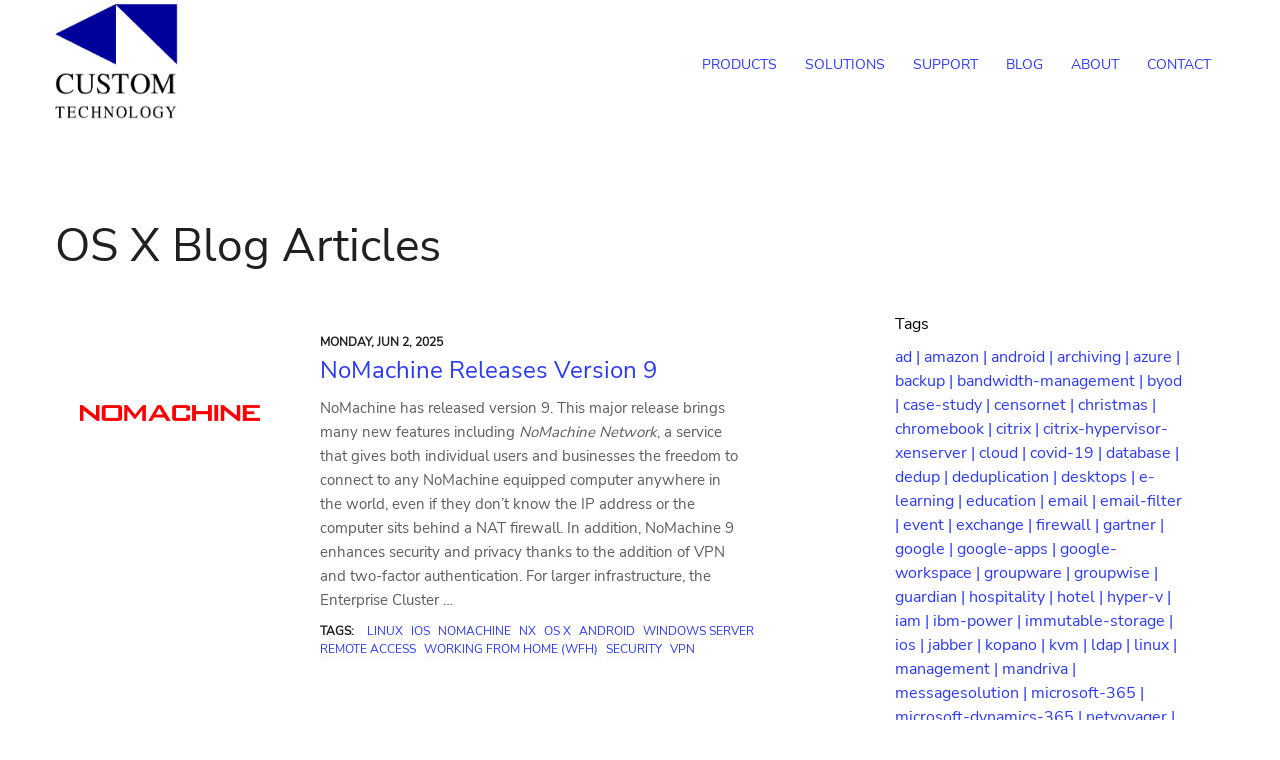

--- FILE ---
content_type: text/html
request_url: https://www.custom.tech/tags/os-x/
body_size: 6757
content:
<!DOCTYPE html>

<html lang="en" data-theme="ct4">

<head>
    <meta charset="utf-8">
    <meta http-equiv="x-ua-compatible" content="ie=edge">
    <title>OS X - CustomTech - AU, NZ &amp; Asia</title>
    <meta name="viewport" content="width=device-width, initial-scale=1">
    <link rel="icon" href="https://www.custom.tech/favicon-32x32.png">

    
        
            <link rel="preconnect" href="https://fonts.gstatic.com">
            <link href="/css/localgfonts.css" rel="stylesheet">
        
    

    
        
        
        <link rel="stylesheet" href="/theme.min.dd8ee83e8b3e1d09a703aa3052c4209d1c30bb439379ae0867e12c93552b736e.css">
        <link rel="stylesheet" href="/style.min.d206637540d9b8db56b2ee0e6b8dc9ad2ceb87981f6a522439949044897367d6.css">
    

    

    <link rel="preload" href="https://www.custom.tech/fonts/fontawesome5/fa-solid-900.woff2" as="font" type="font/woff2" crossorigin>

    

    <meta name="robots" content="noindex,follow" />

    
        
          <meta name="description" content="OS X"/>
        
        <meta property="og:title" content="OS X"/>
        <meta property="og:type" content="website"/>
        <meta property="og:url" content="https://www.custom.tech/tags/os-x/"/>
        
        
          <meta property="og:description" content="OS X"/>
        
        <meta name="twitter:card" content="summary"/>
        <meta name="twitter:site" content=""/>
        <meta name="twitter:creator" content=""/>
    

  
  <link href="https://cdn.jsdelivr.net/npm/featherlight@1.7.14/release/featherlight.min.css" type="text/css" rel="stylesheet" />

<script>var clicky_site_ids = clicky_site_ids || []; clicky_site_ids.push(101196125);</script>
<script async src="//static.getclicky.com/js"></script>

<script src="https://www.w3counter.com/tracker.js?id=127171"></script>



</head>





    


    
        
        
    


<body class='page page-default-taxonomy  has-fixed-header'>

<div id="header" class='header  header-fixed'>
    <div class="container">
  


<div class="logos">
  <div class="logo">
    
      <a href="https://www.custom.tech/">
        <img class="logo-image" height="120" alt="CustomTech - AU, NZ &amp; Asia Logo" src="/images/logo/ctalogo4c.png" />
        
      </a>
    
  </div>
  <div class="logo-invert">
    
      <a href="https://www.custom.tech/">
        <img class="logo-image" height="120" alt="CustomTech - AU, NZ &amp; Asia Logo" src="/" />
        
      </a>
    
  </div>
  <div class="logo-mobile">
    
      <a href="https://www.custom.tech/">
        <img class="logo-image" height="120" alt="CustomTech - AU, NZ &amp; Asia Logo" src="/images/logo/ctalogo4c.png" />
        
      </a>
    
  </div>
  <div class="logo-invert-mobile">
    
      <a href="https://www.custom.tech/">
        <img class="logo-image" height="120" alt="CustomTech - AU, NZ &amp; Asia Logo" src="/" />
        
      </a>
    
  </div>
</div>


  <div class="menus">
    <div class="main-menu">
    <ul>
        
        
    
        
            <li class="menu-item-products">
            <a href="/products/">
                
                <span>Products</span>
            </a>

            <div class="dropdown">
                <span class="triangle"></span>
                <ul class="sub-menu">
                    
                    <li class="">
                        <a href="/trustlayer/">TrustLayer (Censornet)</a>
                    
                    <li class="">
                        <a href="/sep/">SEP sesam</a>
                    
                    <li class="">
                        <a href="/sep-caps/">SEP CAPS</a>
                    
                    <li class="">
                        <a href="/tgb/">ThegreenBow</a>
                    
                    <li class="">
                        <a href="/nomachine/">NoMachine</a>
                    
                    <li class="">
                        <a href="/kopano/">Kopano</a>
                    
                    <li class="">
                        <a href="/agorum/">agorum</a>
                    
                    <li class="">
                        <a href="/univention/">Univention</a>
                    
                    <li class="">
                        <a href="/smoothwall/">Smoothwall</a>
                    
                    <li class="">
                        <a href="/benno/">Benno MailArchiv</a>
                    
                </ul>
            </div>
        
        
    
        
            <li class="menu-item-solutions">
            <a href="/solutions/">
                
                <span>Solutions</span>
            </a>

            <div class="dropdown">
                <span class="triangle"></span>
                <ul class="sub-menu">
                    
                    <li class="">
                        <a href="/linux/">Linux &amp; Open Source</a>
                    
                    <li class="">
                        <a href="/backup/">Backup &amp; Archiving</a>
                    
                    <li class="">
                        <a href="/cloud/">Cloud &amp; Virtual</a>
                    
                    <li class="">
                        <a href="/collab/">Collaboration</a>
                    
                    <li class="">
                        <a href="/edu/">Education</a>
                    
                    <li class="">
                        <a href="/security/">Security</a>
                    
                </ul>
            </div>
        
        
    
        
            <li class="menu-item-support">
            <a href="/support/">
                
                <span>Support</span>
            </a>
        
        
    
        
            <li class="menu-item-blog">
            <a href="/posts/">
                
                <span>Blog</span>
            </a>
        
        
    
        
            <li class="menu-item-about">
            <a href="/about/">
                
                <span>About</span>
            </a>
        
        
    
        
            <li class="menu-item-contact">
            <a href="/contact/">
                
                <span>Contact</span>
            </a>
        
        
    </ul>
</div>

    
    
      <div id="main-menu-mobile" class="main-menu-mobile">
  <div class="main-menu-mobile-inner">

    <h2>Menu</h2>
    <ul>
      
      

      
      <li class="menu-item menu-item-products">
      <a href="/products/">
        
        <span>Products</span>
      </a>
      
      

      
      <li class="menu-item menu-item-solutions">
      <a href="/solutions/">
        
        <span>Solutions</span>
      </a>
      
      

      
      <li class="menu-item menu-item-support">
      <a href="/support/">
        
        <span>Support</span>
      </a>
      
      

      
      <li class="menu-item menu-item-blog">
      <a href="/posts/">
        
        <span>Blog</span>
      </a>
      
      

      
      <li class="menu-item menu-item-about">
      <a href="/about/">
        
        <span>About</span>
      </a>
      
      

      
      <li class="menu-item menu-item-contact">
      <a href="/contact/">
        
        <span>Contact</span>
      </a>
      
      
    </ul>

    

  </div>
</div>

      <div id="toggle-main-menu-mobile" class="menu-trigger js-nav-toggle">
<button class="hamburger">Menu</button>
</div>
    
  </div>
</div>

</div>

<div id="wrapper" class="wrapper">
    

<div class="strip strip-base">
    <div class="container">

        

        <div class="row">
            <div class="col-12 mb-4">
                <div class="title">
                    
                      <h1>OS X Blog Articles</h1>
                    
                </div>
            </div>
        </div>

        <div class="row">
            <div class="col-12 col-md-8">
                
                
                  <div class="col-12 mb-6">
                      



    
    
    


<div class="card card-row card-no-shadow card-no-border card-no-padding" style="">

    
        <div class="card-thumbnail">
            <a href="https://www.custom.tech/posts/2025-06-02-nomachine-announces-v9/"><img alt="NoMachine Releases Version 9" src="/images/posts/thumbnails/2020-12-23-nomachine-announces-v7.png" /></a>
        </div>
    

    <div class="card-content">
        <div class="card-body">
            
                
                    <div class="card-date">Monday, Jun 2, 2025 </div>
                
            

            
            <h2 class="card-title">
                
                    <a href="https://www.custom.tech/posts/2025-06-02-nomachine-announces-v9/">NoMachine Releases Version 9</a>
                
            </h2>
            

            
                <p class="card-description">NoMachine has released version 9. This major release brings many new features including <em>NoMachine Network</em>, a service that gives both individual users and businesses the freedom to connect to any NoMachine equipped computer anywhere in the world, even if they don’t know the IP address or the computer sits behind a NAT firewall. In addition,  NoMachine 9 enhances security and privacy thanks to the addition of VPN and two-factor authentication. For larger infrastructure, the Enterprise Cluster …</p>
            

            
                
                    <div class="card-categories">
                        <strong>Tags:</strong>
                        
                            <a class="card-category" href="/tags/linux/">Linux</a>
                        
                            <a class="card-category" href="/tags/ios/">iOS</a>
                        
                            <a class="card-category" href="/tags/nomachine/">NoMachine</a>
                        
                            <a class="card-category" href="/tags/nx/">NX</a>
                        
                            <a class="card-category" href="/tags/os-x/">OS X</a>
                        
                            <a class="card-category" href="/tags/android/">Android</a>
                        
                            <a class="card-category" href="/tags/windows-server/">Windows Server</a>
                        
                            <a class="card-category" href="/tags/remote-access/">Remote Access</a>
                        
                            <a class="card-category" href="/tags/working-from-home-wfh/">Working From Home (WFH)</a>
                        
                            <a class="card-category" href="/tags/security/">Security</a>
                        
                            <a class="card-category" href="/tags/vpn/">VPN</a>
                        
                    </div>
                
            
        </div>

    </div>

    
</div>

                  </div>
                
                  <div class="col-12 mb-6">
                      



    
    
    


<div class="card card-row card-no-shadow card-no-border card-no-padding" style="">

    
        <div class="card-thumbnail">
            <a href="https://www.custom.tech/posts/2022-10-03-nomachine-announces-v8/"><img alt="NoMachine Releases Version 8" src="/images/posts/thumbnails/2020-12-23-nomachine-announces-v7.png" /></a>
        </div>
    

    <div class="card-content">
        <div class="card-body">
            
                
                    <div class="card-date">Monday, Oct 3, 2022 </div>
                
            

            
            <h2 class="card-title">
                
                    <a href="https://www.custom.tech/posts/2022-10-03-nomachine-announces-v8/">NoMachine Releases Version 8</a>
                
            </h2>
            

            
                <p class="card-description">NoMachine has released version 8. This major release brings many new features including the extension of the Cloud Server family to satisfy remote access requirements for organisations ranging from small to very large, a new administration tool that makes remote desktop management easier than ever before and guest desktop sharing that enhances remote collaboration and support scenarios.</p>
            

            
                
                    <div class="card-categories">
                        <strong>Tags:</strong>
                        
                            <a class="card-category" href="/tags/linux/">Linux</a>
                        
                            <a class="card-category" href="/tags/ios/">iOS</a>
                        
                            <a class="card-category" href="/tags/nomachine/">NoMachine</a>
                        
                            <a class="card-category" href="/tags/nx/">NX</a>
                        
                            <a class="card-category" href="/tags/os-x/">OS X</a>
                        
                            <a class="card-category" href="/tags/android/">Android</a>
                        
                            <a class="card-category" href="/tags/windows-server/">Windows Server</a>
                        
                            <a class="card-category" href="/tags/remote-access/">Remote Access</a>
                        
                            <a class="card-category" href="/tags/working-from-home-wfh/">Working From Home (WFH)</a>
                        
                    </div>
                
            
        </div>

    </div>

    
</div>

                  </div>
                
                  <div class="col-12 mb-6">
                      



    
    
    


<div class="card card-row card-no-shadow card-no-border card-no-padding" style="">

    
        <div class="card-thumbnail">
            <a href="https://www.custom.tech/posts/2021-02-15-nomachine-receives-technology-of-the-year-accolade/"><img alt="NoMachine Receives Technology of the Year Accolade" src="/images/posts/thumbnails/2021-02-15-nomachine-receives-technology-of-the-year-accolade.png" /></a>
        </div>
    

    <div class="card-content">
        <div class="card-body">
            
                
                    <div class="card-date">Monday, Feb 15, 2021 </div>
                
            

            
            <h2 class="card-title">
                
                    <a href="https://www.custom.tech/posts/2021-02-15-nomachine-receives-technology-of-the-year-accolade/">NoMachine Receives Technology of the Year Accolade</a>
                
            </h2>
            

            
                <p class="card-description">NoMachine’s remote desktop software selected by IDG’s InfoWorld editors and reviewers as an exceptional tool for working remotely.</p>
            

            
                
                    <div class="card-categories">
                        <strong>Tags:</strong>
                        
                            <a class="card-category" href="/tags/nomachine/">NoMachine</a>
                        
                            <a class="card-category" href="/tags/linux/">Linux</a>
                        
                            <a class="card-category" href="/tags/ios/">iOS</a>
                        
                            <a class="card-category" href="/tags/os-x/">OS X</a>
                        
                            <a class="card-category" href="/tags/android/">Android</a>
                        
                            <a class="card-category" href="/tags/windows-server/">Windows Server</a>
                        
                    </div>
                
            
        </div>

    </div>

    
</div>

                  </div>
                
                  <div class="col-12 mb-6">
                      



    
    
    


<div class="card card-row card-no-shadow card-no-border card-no-padding" style="">

    
        <div class="card-thumbnail">
            <a href="https://www.custom.tech/posts/2020-12-23-nomachine-announces-v7/"><img alt="NoMachine Announces Version 7" src="/images/posts/thumbnails/2020-12-23-nomachine-announces-v7.png" /></a>
        </div>
    

    <div class="card-content">
        <div class="card-body">
            
                
                    <div class="card-date">Wednesday, Dec 23, 2020 </div>
                
            

            
            <h2 class="card-title">
                
                    <a href="https://www.custom.tech/posts/2020-12-23-nomachine-announces-v7/">NoMachine Announces Version 7</a>
                
            </h2>
            

            
                <p class="card-description">Refined user interface with simplified navigation and connection management. Enhancements to Cloud Server environments with multi-server infrastructures.</p>
            

            
                
                    <div class="card-categories">
                        <strong>Tags:</strong>
                        
                            <a class="card-category" href="/tags/linux/">Linux</a>
                        
                            <a class="card-category" href="/tags/ios/">iOS</a>
                        
                            <a class="card-category" href="/tags/nomachine/">NoMachine</a>
                        
                            <a class="card-category" href="/tags/os-x/">OS X</a>
                        
                            <a class="card-category" href="/tags/android/">Android</a>
                        
                            <a class="card-category" href="/tags/windows-server/">Windows Server</a>
                        
                            <a class="card-category" href="/tags/covid-19/">COVID-19</a>
                        
                    </div>
                
            
        </div>

    </div>

    
</div>

                  </div>
                
                  <div class="col-12 mb-6">
                      



    
    
    


<div class="card card-row card-no-shadow card-no-border card-no-padding" style="">

    
        <div class="card-thumbnail">
            <a href="https://www.custom.tech/posts/2019-05-16-nomachine-v6-6-8-adds-h-264-software-codec-to-all-packages/"><img alt="NoMachine v6.6.8 adds H.264 software codec to all packages" src="/images/posts/thumbnails/2019-05-16-nomachine-v6-6-8-adds-h-264-software-codec-to-all-packages-nomachine-200sq.png" /></a>
        </div>
    

    <div class="card-content">
        <div class="card-body">
            
                
                    <div class="card-date">Thursday, May 16, 2019 </div>
                
            

            
            <h2 class="card-title">
                
                    <a href="https://www.custom.tech/posts/2019-05-16-nomachine-v6-6-8-adds-h-264-software-codec-to-all-packages/">NoMachine v6.6.8 adds H.264 software codec to all packages</a>
                
            </h2>
            

            
                <p class="card-description">The NoMachine 6.6..8 release has many enhancements, the most significant of which is the inclusion of the AVC/H.264 software codec to the free-to-use packages for Windows, Linux, Mac and Raspberry: NoMachine and <strong>NoMachine Enterprise Client</strong>. From today, with the release of version 6.6.8, H.264 software encoding and decoding is available to everyone using NoMachine software.</p>
            

            
                
                    <div class="card-categories">
                        <strong>Tags:</strong>
                        
                            <a class="card-category" href="/tags/linux/">Linux</a>
                        
                            <a class="card-category" href="/tags/ios/">iOS</a>
                        
                            <a class="card-category" href="/tags/nomachine/">NoMachine</a>
                        
                            <a class="card-category" href="/tags/os-x/">OS X</a>
                        
                            <a class="card-category" href="/tags/android/">Android</a>
                        
                            <a class="card-category" href="/tags/windows-server/">Windows Server</a>
                        
                    </div>
                
            
        </div>

    </div>

    
</div>

                  </div>
                
                  <div class="col-12 mb-6">
                      



    
    
    


<div class="card card-row card-no-shadow card-no-border card-no-padding" style="">

    
        <div class="card-thumbnail">
            <a href="https://www.custom.tech/posts/2018-11-30-deskapp-2-0-connect-to-get-things-done-on-the-go/"><img alt="DeskApp 2.0, connect to get things done on the go" src="/images/posts/thumbnails/2018-11-30-deskapp-2-0-connect-to-get-things-done-on-the-go-Kopano&#43;Logo.png" /></a>
        </div>
    

    <div class="card-content">
        <div class="card-body">
            
                
                    <div class="card-date">Friday, Nov 30, 2018 </div>
                
            

            
            <h2 class="card-title">
                
                    <a href="https://www.custom.tech/posts/2018-11-30-deskapp-2-0-connect-to-get-things-done-on-the-go/">DeskApp 2.0, connect to get things done on the go</a>
                
            </h2>
            

            
                <p class="card-description">Apps are getting more important in workday organization – all the more reason for additional happiness around the release of Kopano DeskApp 2.0, a big milestone in the development of the flagship client for Kopano. Aside from usage of many more modern tools like chat and video meetings, the ‘traditional’ email and calendar tasks take up more than 5 hours a week of my digital work hours. Therefore it is so important to me that DeskApp is designed for the way I work with my colleagues and external …</p>
            

            
                
                    <div class="card-categories">
                        <strong>Tags:</strong>
                        
                            <a class="card-category" href="/tags/desktops/">Desktops</a>
                        
                            <a class="card-category" href="/tags/linux/">Linux</a>
                        
                            <a class="card-category" href="/tags/groupware/">Groupware</a>
                        
                            <a class="card-category" href="/tags/os-x/">OS X</a>
                        
                            <a class="card-category" href="/tags/kopano/">Kopano</a>
                        
                            <a class="card-category" href="/tags/outlook/">Outlook</a>
                        
                    </div>
                
            
        </div>

    </div>

    
</div>

                  </div>
                
                  <div class="col-12 mb-6">
                      



    
    
    


<div class="card card-row card-no-shadow card-no-border card-no-padding" style="">

    
        <div class="card-thumbnail">
            <a href="https://www.custom.tech/posts/2017-11-20-nomachine-version-6-is-available-now/"><img alt="NoMachine Version 6 is available now" src="/images/posts/thumbnails/2017-11-20-nomachine-version-6-is-available-now-nomachine-200sq.png" /></a>
        </div>
    

    <div class="card-content">
        <div class="card-body">
            
                
                    <div class="card-date">Monday, Nov 20, 2017 </div>
                
            

            
            <h2 class="card-title">
                
                    <a href="https://www.custom.tech/posts/2017-11-20-nomachine-version-6-is-available-now/">NoMachine Version 6 is available now</a>
                
            </h2>
            

            
                <p class="card-description">New Cloud Server converges access to entire desktop and server infrastructure, plus browser-based access available in all Enterprise products</p>
            

            
                
                    <div class="card-categories">
                        <strong>Tags:</strong>
                        
                            <a class="card-category" href="/tags/ios/">iOS</a>
                        
                            <a class="card-category" href="/tags/nomachine/">NoMachine</a>
                        
                            <a class="card-category" href="/tags/os-x/">OS X</a>
                        
                            <a class="card-category" href="/tags/android/">Android</a>
                        
                            <a class="card-category" href="/tags/windows-server/">Windows Server</a>
                        
                    </div>
                
            
        </div>

    </div>

    
</div>

                  </div>
                
                  <div class="col-12 mb-6">
                      



    
    
    


<div class="card card-row card-no-shadow card-no-border card-no-padding" style="">

    
        <div class="card-thumbnail">
            <a href="https://www.custom.tech/posts/2017-08-17-nomachine-announces-upcoming-cloud-server-suite-in-version-6/"><img alt="NoMachine Announces Upcoming Cloud Server Suite in Version 6" src="/images/posts/thumbnails/2017-08-17-nomachine-announces-upcoming-cloud-server-suite-in-version-6-nomachine-200sq.png" /></a>
        </div>
    

    <div class="card-content">
        <div class="card-body">
            
                
                    <div class="card-date">Thursday, Aug 17, 2017 </div>
                
            

            
            <h2 class="card-title">
                
                    <a href="https://www.custom.tech/posts/2017-08-17-nomachine-announces-upcoming-cloud-server-suite-in-version-6/">NoMachine Announces Upcoming Cloud Server Suite in Version 6</a>
                
            </h2>
            

            
                <p class="card-description">Browser-based access extended to all enterprise products &amp; new Cloud Server family will allow organizations to build a highly scalable &amp; reliable desktop infrastructure</p>
            

            
                
                    <div class="card-categories">
                        <strong>Tags:</strong>
                        
                            <a class="card-category" href="/tags/linux/">Linux</a>
                        
                            <a class="card-category" href="/tags/ios/">iOS</a>
                        
                            <a class="card-category" href="/tags/nomachine/">NoMachine</a>
                        
                            <a class="card-category" href="/tags/os-x/">OS X</a>
                        
                            <a class="card-category" href="/tags/android/">Android</a>
                        
                            <a class="card-category" href="/tags/windows-server/">Windows Server</a>
                        
                    </div>
                
            
        </div>

    </div>

    
</div>

                  </div>
                
                  <div class="col-12 mb-6">
                      



    
    
    


<div class="card card-row card-no-shadow card-no-border card-no-padding" style="">

    
        <div class="card-thumbnail">
            <a href="https://www.custom.tech/posts/2016-02-05-nomachine-for-ios-android-5-0-63-release/"><img alt="NoMachine for iOS &amp; Android 5.0.63 release" src="/images/posts/thumbnails/2016-02-05-nomachine-for-ios-android-5-0-63-release-nomachine-200sq.png" /></a>
        </div>
    

    <div class="card-content">
        <div class="card-body">
            
                
                    <div class="card-date">Friday, Feb 5, 2016 </div>
                
            

            
            <h2 class="card-title">
                
                    <a href="https://www.custom.tech/posts/2016-02-05-nomachine-for-ios-android-5-0-63-release/">NoMachine for iOS &amp; Android 5.0.63 release</a>
                
            </h2>
            

            
                <p class="card-description">NoMachine released it&rsquo;s first V5 iOS and Android clients in January and has now released updates.</p>
            

            
                
                    <div class="card-categories">
                        <strong>Tags:</strong>
                        
                            <a class="card-category" href="/tags/linux/">Linux</a>
                        
                            <a class="card-category" href="/tags/ios/">iOS</a>
                        
                            <a class="card-category" href="/tags/nomachine/">NoMachine</a>
                        
                            <a class="card-category" href="/tags/os-x/">OS X</a>
                        
                            <a class="card-category" href="/tags/android/">Android</a>
                        
                            <a class="card-category" href="/tags/windows-server/">Windows Server</a>
                        
                    </div>
                
            
        </div>

    </div>

    
</div>

                  </div>
                
                  <div class="col-12 mb-6">
                      



    
    
    


<div class="card card-row card-no-shadow card-no-border card-no-padding" style="">

    
        <div class="card-thumbnail">
            <a href="https://www.custom.tech/posts/2015-12-01-nomachine-5-released/"><img alt="NoMachine 5 Released!" src="/images/posts/thumbnails/2015-12-01-nomachine-5-released-Improved-multi-monitor-support.jpg" /></a>
        </div>
    

    <div class="card-content">
        <div class="card-body">
            
                
                    <div class="card-date">Tuesday, Dec 1, 2015 </div>
                
            

            
            <h2 class="card-title">
                
                    <a href="https://www.custom.tech/posts/2015-12-01-nomachine-5-released/">NoMachine 5 Released!</a>
                
            </h2>
            

            
                <p class="card-description">NoMachine V5 brings a host of new features for consumers and businesses.  The release adds international language support, screen blanking and interface refinements for Windows, Mac and Linux. It also delivers new features for an even better remote experience and introduces functionality aimed at administrators such as centralized remote node management via the NoMachine GUI.</p>
            

            
                
                    <div class="card-categories">
                        <strong>Tags:</strong>
                        
                            <a class="card-category" href="/tags/linux/">Linux</a>
                        
                            <a class="card-category" href="/tags/ios/">iOS</a>
                        
                            <a class="card-category" href="/tags/nomachine/">NoMachine</a>
                        
                            <a class="card-category" href="/tags/os-x/">OS X</a>
                        
                            <a class="card-category" href="/tags/cloud/">Cloud</a>
                        
                            <a class="card-category" href="/tags/android/">Android</a>
                        
                            <a class="card-category" href="/tags/windows-server/">Windows Server</a>
                        
                    </div>
                
            
        </div>

    </div>

    
</div>

                  </div>
                
            </div>
            <div class="col-12 col-md-4">
                <div class="sidebar">
                    

<h4>tags</h4>
<ul>
    
    <a href="/tags/ad/" >ad | </a>
    
    <a href="/tags/amazon/" >amazon | </a>
    
    <a href="/tags/android/" >android | </a>
    
    <a href="/tags/archiving/" >archiving | </a>
    
    <a href="/tags/azure/" >azure | </a>
    
    <a href="/tags/backup/" >backup | </a>
    
    <a href="/tags/bandwidth-management/" >bandwidth-management | </a>
    
    <a href="/tags/byod/" >byod | </a>
    
    <a href="/tags/case-study/" >case-study | </a>
    
    <a href="/tags/censornet/" >censornet | </a>
    
    <a href="/tags/christmas/" >christmas | </a>
    
    <a href="/tags/chromebook/" >chromebook | </a>
    
    <a href="/tags/citrix/" >citrix | </a>
    
    <a href="/tags/citrix-hypervisor-xenserver/" >citrix-hypervisor-xenserver | </a>
    
    <a href="/tags/cloud/" >cloud | </a>
    
    <a href="/tags/covid-19/" >covid-19 | </a>
    
    <a href="/tags/database/" >database | </a>
    
    <a href="/tags/dedup/" >dedup | </a>
    
    <a href="/tags/deduplication/" >deduplication | </a>
    
    <a href="/tags/desktops/" >desktops | </a>
    
    <a href="/tags/e-learning/" >e-learning | </a>
    
    <a href="/tags/education/" >education | </a>
    
    <a href="/tags/email/" >email | </a>
    
    <a href="/tags/email-filter/" >email-filter | </a>
    
    <a href="/tags/event/" >event | </a>
    
    <a href="/tags/exchange/" >exchange | </a>
    
    <a href="/tags/firewall/" >firewall | </a>
    
    <a href="/tags/gartner/" >gartner | </a>
    
    <a href="/tags/google/" >google | </a>
    
    <a href="/tags/google-apps/" >google-apps | </a>
    
    <a href="/tags/google-workspace/" >google-workspace | </a>
    
    <a href="/tags/groupware/" >groupware | </a>
    
    <a href="/tags/groupwise/" >groupwise | </a>
    
    <a href="/tags/guardian/" >guardian | </a>
    
    <a href="/tags/hospitality/" >hospitality | </a>
    
    <a href="/tags/hotel/" >hotel | </a>
    
    <a href="/tags/hyper-v/" >hyper-v | </a>
    
    <a href="/tags/iam/" >iam | </a>
    
    <a href="/tags/ibm-power/" >ibm-power | </a>
    
    <a href="/tags/immutable-storage/" >immutable-storage | </a>
    
    <a href="/tags/ios/" >ios | </a>
    
    <a href="/tags/jabber/" >jabber | </a>
    
    <a href="/tags/kopano/" >kopano | </a>
    
    <a href="/tags/kvm/" >kvm | </a>
    
    <a href="/tags/ldap/" >ldap | </a>
    
    <a href="/tags/linux/" >linux | </a>
    
    <a href="/tags/management/" >management | </a>
    
    <a href="/tags/mandriva/" >mandriva | </a>
    
    <a href="/tags/messagesolution/" >messagesolution | </a>
    
    <a href="/tags/microsoft-365/" >microsoft-365 | </a>
    
    <a href="/tags/microsoft-dynamics-365/" >microsoft-dynamics-365 | </a>
    
    <a href="/tags/netvoyager/" >netvoyager | </a>
    
    <a href="/tags/nomachine/" >nomachine | </a>
    
    <a href="/tags/novell/" >novell | </a>
    
    <a href="/tags/nutanix/" >nutanix | </a>
    
    <a href="/tags/nx/" >nx | </a>
    
    <a href="/tags/o3spaces/" >o3spaces | </a>
    
    <a href="/tags/opennebula/" >opennebula | </a>
    
    <a href="/tags/oracle/" >oracle | </a>
    
    <a href="/tags/oracle-linux-virtualization-manager-olvm/" >oracle-linux-virtualization-manager-olvm | </a>
    
    <a href="/tags/os-x/" >os-x | </a>
    
    <a href="/tags/outlook/" >outlook | </a>
    
    <a href="/tags/owncloud/" >owncloud | </a>
    
    <a href="/tags/press-release/" >press-release | </a>
    
    <a href="/tags/privacy/" >privacy | </a>
    
    <a href="/tags/proxmox/" >proxmox | </a>
    
    <a href="/tags/radius/" >radius | </a>
    
    <a href="/tags/ransomware/" >ransomware | </a>
    
    <a href="/tags/red-hat/" >red-hat | </a>
    
    <a href="/tags/red-hat-virtualization-rhv/rhev/" >red-hat-virtualization-rhv/rhev | </a>
    
    <a href="/tags/remote-access/" >remote-access | </a>
    
    <a href="/tags/s3-storage/" >s3-storage | </a>
    
    <a href="/tags/saas/" >saas | </a>
    
    <a href="/tags/salesforce/" >salesforce | </a>
    
    <a href="/tags/samba/" >samba | </a>
    
    <a href="/tags/saml/" >saml | </a>
    
    <a href="/tags/sangfor/" >sangfor | </a>
    
    <a href="/tags/sap/" >sap | </a>
    
    <a href="/tags/sap-hana/" >sap-hana | </a>
    
    <a href="/tags/scalix/" >scalix | </a>
    
    <a href="/tags/school/" >school | </a>
    
    <a href="/tags/security/" >security | </a>
    
    <a href="/tags/security-advisory/" >security-advisory | </a>
    
    <a href="/tags/sep-caps/" >sep-caps | </a>
    
    <a href="/tags/sep-sesam/" >sep-sesam | </a>
    
    <a href="/tags/sharepoint/" >sharepoint | </a>
    
    <a href="/tags/small-business-server/" >small-business-server | </a>
    
    <a href="/tags/smoothwall/" >smoothwall | </a>
    
    <a href="/tags/support/" >support | </a>
    
    <a href="/tags/suse/" >suse | </a>
    
    <a href="/tags/swg/" >swg | </a>
    
    <a href="/tags/thegreenbow/" >thegreenbow | </a>
    
    <a href="/tags/thin-clients/" >thin-clients | </a>
    
    <a href="/tags/trustlayer/" >trustlayer | </a>
    
    <a href="/tags/ubuntu/" >ubuntu | </a>
    
    <a href="/tags/ucs/" >ucs | </a>
    
    <a href="/tags/ucsschool/" >ucsschool | </a>
    
    <a href="/tags/univention/" >univention | </a>
    
    <a href="/tags/video/" >video | </a>
    
    <a href="/tags/virtualisation/" >virtualisation | </a>
    
    <a href="/tags/vmware/" >vmware | </a>
    
    <a href="/tags/vpn/" >vpn | </a>
    
    <a href="/tags/wan-optimisation/" >wan-optimisation | </a>
    
    <a href="/tags/wano/" >wano | </a>
    
    <a href="/tags/wasabi-storage/" >wasabi-storage | </a>
    
    <a href="/tags/web-filter/" >web-filter | </a>
    
    <a href="/tags/webanywhere/" >webanywhere | </a>
    
    <a href="/tags/windows-server/" >windows-server | </a>
    
    <a href="/tags/working-from-home-wfh/" >working-from-home-wfh | </a>
    
    <a href="/tags/xcp-ng/" >xcp-ng | </a>
    
    <a href="/tags/xenserver/" >xenserver | </a>
    
    <a href="/tags/xmpp/" >xmpp | </a>
    
    <a href="/tags/zarafa/" >zarafa | </a>
    
</ul>



                </div>
            </div>
        </div>

        <div class="row">
            <div class="col-12">
                
















<ul class="pagination">

  
  

  
  

  
  

  


  
  

  

  

  
  
  <li class="pagination-item pagination-item-current">
    <a href="/tags/os-x/" class="pagination-link">
      1
    </a>
  </li>
  

  

  


  
  

  

  

  
  
  <li class="pagination-item">
    <a href="/tags/os-x/page/2/" class="pagination-link">
      2
    </a>
  </li>
  

  

  
  
  <li class="pagination-item pagination-item-next">
    <a href="/tags/os-x/page/2/" class="pagination-link pagination-link-next">
      »
    </a>
  </li>
  

  
  
  <li class="pagination-item pagination-item-last">
    <a class="pagination-link pagination-link-last" href="/tags/os-x/page/2/">
      »»
    </a>
  </li>
  

</ul>

            </div>
        </div>

    </div>
</div>

</div>

<div class="footer">
  <div class="strip strip-base strip-border-top">
    <div class="container">
      <div class="row">

        <div class="col-12 col-md-6">
          
            <h3>Custom Technology</h3>
          
          
          
            <p><strong>CALL</strong><br>+61 (0)2 9659 9590 (Australia) <br>+64 (0)9 884 4420 (New Zealand) <br>+60 (0)3 8320 8218 (Asia MY)</p>
          
          
            <a class="copyright" href="/legal/">Copyright © 1998 - 2025 Custom Technology. <br>All rights reserved.</a>
          
        </div>

        
        <div class="col-12 col-md-3">
          
            <h3>Site</h3>
          
          <div class="footer-menu">
  <ul>
    
    
    <li class="menu-item menu-item-home">
      <a href="/">
        Home
      </a>
    </li>
    
    <li class="menu-item menu-item-blog">
      <a href="/posts/">
        Blog
      </a>
    </li>
    
    <li class="menu-item menu-item-legal">
      <a href="/legal/">
        Legal
      </a>
    </li>
    
    <li class="menu-item menu-item-contact">
      <a href="/contact/">
        Contact
      </a>
    </li>
    
  </ul>
</div>
        </div>
        

        

        

        <div class="col-12 col-md-3">
          <img src="/images/logo/CTA-25-year-logo-1-noshad.gif" width="150" style="float:right" alt="Greater than 25 years experience">
        </div>

      </div>
    </div>
  </div>
</div>










    <script type="text/javascript" src="/js/bundle.min.6dbf9c93f70f56e3ec86d775dad3b677286f26faec69e10a3d7a810b32aff69b.js"></script>





  
  
    
      
      <script async src="https://www.googletagmanager.com/gtag/js?id=UA-40921834-1"></script>
      <script>
        window.dataLayer = window.dataLayer || [];
        function gtag(){dataLayer.push(arguments);}
        gtag('js', new Date());
        gtag('config', 'UA-40921834-1');
      </script>
    
  



  
  <script type="text/javascript" async> ;(function(o,l,a,r,k,y){if(o.olark)return; r="script";y=l.createElement(r);r=l.getElementsByTagName(r)[0]; y.async=1;y.src="//"+a;r.parentNode.insertBefore(y,r); y=o.olark=function(){k.s.push(arguments);k.t.push(+new Date)}; y.extend=function(i,j){y("extend",i,j)}; y.identify=function(i){y("identify",k.i=i)}; y.configure=function(i,j){y("configure",i,j);k.c[i]=j}; k=y._={s:[],t:[+new Date],c:{},l:a}; })(window,document,"static.olark.com/jsclient/loader.js");
   
  olark.identify('2372-454-10-8127');</script>
  

  
  <script type="text/javascript">
  var sc_project=12520385;
  var sc_invisible=1;
  var sc_security="69bbf8f4";
  var sc_remove_link=1;
  </script>
  <script type="text/javascript"
  src="https://www.statcounter.com/counter/counter.js" async></script>
  <noscript><div class="statcounter"><img class="statcounter"
  src="https://c.statcounter.com/12520385/0/69bbf8f4/1/" alt="Web
  Analytics"></div></noscript>
  



</body>
</html>


--- FILE ---
content_type: text/css
request_url: https://www.custom.tech/css/localgfonts.css
body_size: 318
content:
/* nunito-sans-regular - latin */
@font-face {
  font-family: 'Nunito Sans';
  font-style: normal;
  font-weight: 400;
  src: url('../fonts/nunito-sans-v12-latin-regular.eot'); /* IE9 Compat Modes */
  src: local(''),
       url('../fonts/nunito-sans-v12-latin-regular.eot?#iefix') format('embedded-opentype'), /* IE6-IE8 */
       url('../fonts/nunito-sans-v12-latin-regular.woff2') format('woff2'), /* Super Modern Browsers */
       url('../fonts/nunito-sans-v12-latin-regular.woff') format('woff'), /* Modern Browsers */
       url('../fonts/nunito-sans-v12-latin-regular.ttf') format('truetype'), /* Safari, Android, iOS */
       url('../fonts/nunito-sans-v12-latin-regular.svg#NunitoSans') format('svg'); /* Legacy iOS */
       font-display: swap;
}


--- FILE ---
content_type: text/css
request_url: https://www.custom.tech/theme.min.dd8ee83e8b3e1d09a703aa3052c4209d1c30bb439379ae0867e12c93552b736e.css
body_size: 201
content:
:root{--color-base:#ffffff;--color-base-offset:#f2f2f2;--color-base-text:#202020;--color-base-text-offset:#373434;--color-primary:#2b3af7;--color-primary-offset:#7f7dfd;--color-primary-text:#ffffff;--color-primary-text-offset:#e8ffff;--font-base:Nunito Sans;--font-heading:Nunito Sans}html[data-mode=dark]{--color-base:#121212;--color-base-offset:#1e1e1e;--color-base-text:#ffffff;--color-base-text-offset:#bfbfbf;--color-primary:#6a2bf7;--color-primary-offset:#521ec5;--color-primary-text:#ffffff;--color-primary-text-offset:#e8ffff}

--- FILE ---
content_type: text/javascript
request_url: https://www.custom.tech/js/bundle.min.6dbf9c93f70f56e3ec86d775dad3b677286f26faec69e10a3d7a810b32aff69b.js
body_size: 397
content:
const isFixed=document.querySelector(".header-fixed"),header=document.querySelector(".header"),headerHeight=header.offsetHeight||60;function debounce(b,c=100){let a;return function(...d){clearTimeout(a),a=setTimeout(()=>{b.apply(this,d)},c)}}let toggleHeaderClass=function(){scrollpos=window.scrollY,scrollpos>=headerHeight?header.classList.add("header-scrolled"):header.classList.remove("header-scrolled")};isFixed&&window.addEventListener('scroll',debounce(toggleHeaderClass,200));const body=document.querySelector('body'),menuTrigger=document.querySelector('#toggle-main-menu-mobile'),menuContainer=document.querySelector('#main-menu-mobile'),hamburgerIcon=document.querySelector('.hamburger');menuTrigger&&(menuTrigger.onclick=function(){menuContainer.classList.toggle('open'),hamburgerIcon.classList.toggle('is-active'),body.classList.toggle('lock-scroll')})